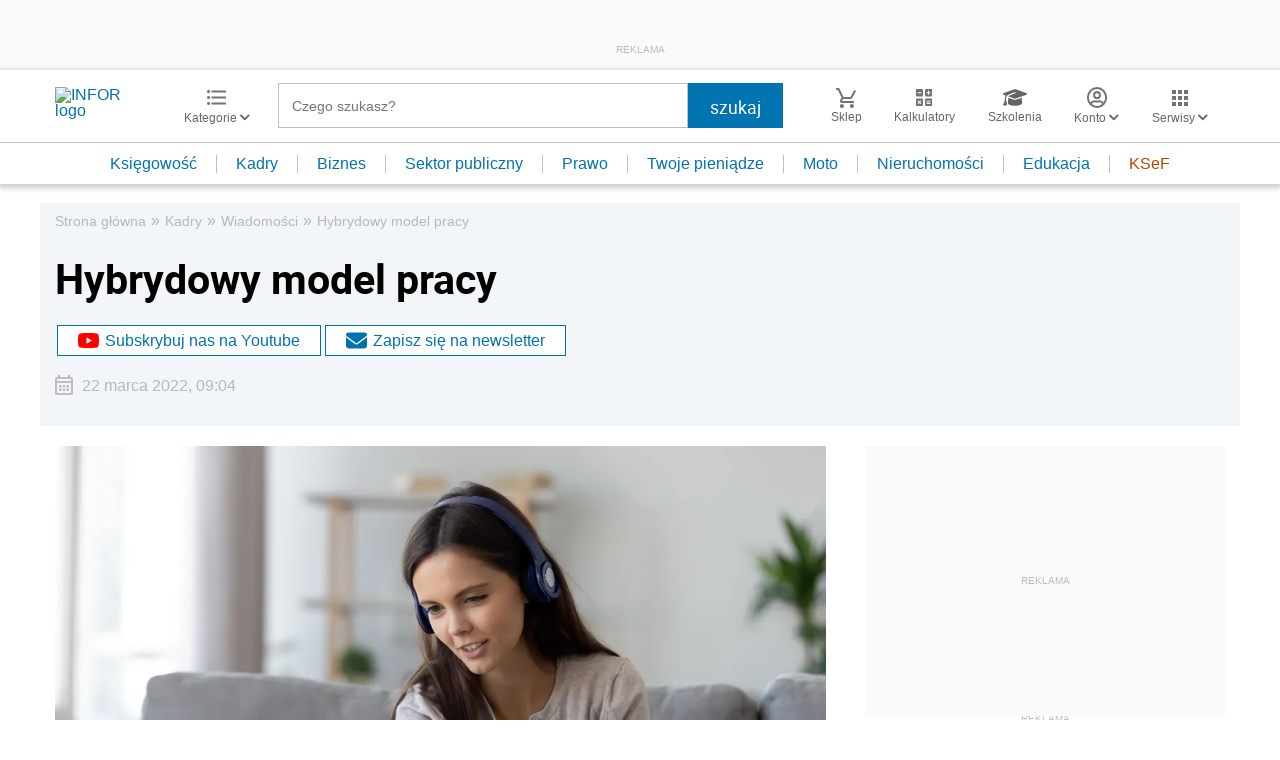

--- FILE ---
content_type: text/html; charset=utf-8
request_url: https://www.google.com/recaptcha/api2/aframe
body_size: 183
content:
<!DOCTYPE HTML><html><head><meta http-equiv="content-type" content="text/html; charset=UTF-8"></head><body><script nonce="0T_LHQQRdUh02trbgR1kDw">/** Anti-fraud and anti-abuse applications only. See google.com/recaptcha */ try{var clients={'sodar':'https://pagead2.googlesyndication.com/pagead/sodar?'};window.addEventListener("message",function(a){try{if(a.source===window.parent){var b=JSON.parse(a.data);var c=clients[b['id']];if(c){var d=document.createElement('img');d.src=c+b['params']+'&rc='+(localStorage.getItem("rc::a")?sessionStorage.getItem("rc::b"):"");window.document.body.appendChild(d);sessionStorage.setItem("rc::e",parseInt(sessionStorage.getItem("rc::e")||0)+1);localStorage.setItem("rc::h",'1769329851384');}}}catch(b){}});window.parent.postMessage("_grecaptcha_ready", "*");}catch(b){}</script></body></html>

--- FILE ---
content_type: text/plain; charset=UTF-8
request_url: https://at.teads.tv/fpc?analytics_tag_id=PUB_5576&tfpvi=&gdpr_status=22&gdpr_reason=220&gdpr_consent=&ccpa_consent=&shared_ids=&sv=d656f4a&
body_size: -84
content:
ODk5YjJiZWYtYjUzZC00ZWM1LWFkMjUtZTk2MmFhYmNiMDI2Iy01LTg=